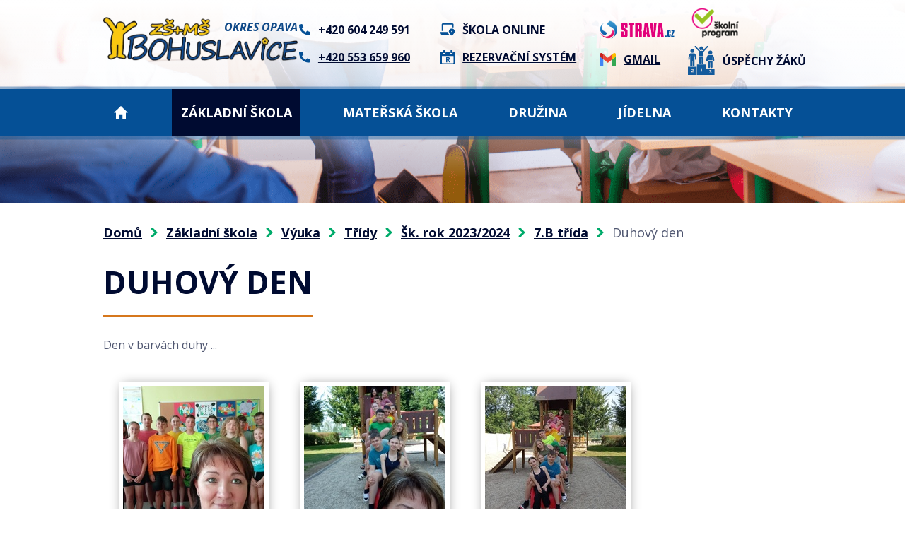

--- FILE ---
content_type: text/html; charset=utf-8
request_url: https://www.zsbohuslavice.cz/7b23/duhovy-den
body_size: 9849
content:
<!DOCTYPE html>
<html lang="cs" data-lang-system="cs">
	<head>



		<!--[if IE]><meta http-equiv="X-UA-Compatible" content="IE=EDGE"><![endif]-->
			<meta name="viewport" content="width=device-width, initial-scale=1, user-scalable=yes">
			<meta http-equiv="content-type" content="text/html; charset=utf-8" />
			<meta name="robots" content="index,follow" />
			<meta name="author" content="Antee s.r.o." />
			<meta name="description" content="Den v barvách duhy ..." />
			<meta name="viewport" content="width=device-width, initial-scale=1, user-scalable=yes" />
			<meta property="og:image" content="http://www.zsbohuslavice.cz/image.php?oid=11156391" />
<title>Duhový den | ZŠ a MŠ Bohuslavice, okres Opava</title>

		<link rel="stylesheet" type="text/css" href="https://cdn.antee.cz/jqueryui/1.8.20/css/smoothness/jquery-ui-1.8.20.custom.css?v=2" integrity="sha384-969tZdZyQm28oZBJc3HnOkX55bRgehf7P93uV7yHLjvpg/EMn7cdRjNDiJ3kYzs4" crossorigin="anonymous" />
		<link rel="stylesheet" type="text/css" href="/style.php?nid=Q1FBQ0k=&amp;ver=1768399196" />
		<link rel="stylesheet" type="text/css" href="/css/libs.css?ver=1768399900" />
		<link rel="stylesheet" type="text/css" href="https://cdn.antee.cz/genericons/genericons/genericons.css?v=2" integrity="sha384-DVVni0eBddR2RAn0f3ykZjyh97AUIRF+05QPwYfLtPTLQu3B+ocaZm/JigaX0VKc" crossorigin="anonymous" />

		<script src="/js/jquery/jquery-3.0.0.min.js" ></script>
		<script src="/js/jquery/jquery-migrate-3.1.0.min.js" ></script>
		<script src="/js/jquery/jquery-ui.min.js" ></script>
		<script src="/js/jquery/jquery.ui.touch-punch.min.js" ></script>
		<script src="/js/libs.min.js?ver=1768399900" ></script>
		<script src="/js/ipo.min.js?ver=1768399889" ></script>
			<script src="/js/locales/cs.js?ver=1768399196" ></script>

			<script src='https://www.google.com/recaptcha/api.js?hl=cs&render=explicit' ></script>

		<link href="/druzina?action=atom" type="application/atom+xml" rel="alternate" title="Družina">
		<link href="/jidelna?action=atom" type="application/atom+xml" rel="alternate" title="Jídelna">
		<link href="/materska-skola?action=atom" type="application/atom+xml" rel="alternate" title="Mateřská škola">
		<link href="/aktuality?action=atom" type="application/atom+xml" rel="alternate" title="Aktuality">
		<link href="/prevence?action=atom" type="application/atom+xml" rel="alternate" title="Prevence">
		<link href="/projekty?action=atom" type="application/atom+xml" rel="alternate" title="Projekty">
		<link href="/volne-pracovni-pozice?action=atom" type="application/atom+xml" rel="alternate" title="Volné pracovní pozice">
		<link href="/dokumenty-skoly?action=atom" type="application/atom+xml" rel="alternate" title="Dokumenty školy">
		<link href="/donatori?action=atom" type="application/atom+xml" rel="alternate" title="Donátoři">
		<link href="/akce-skolni-rok-20222023?action=atom" type="application/atom+xml" rel="alternate" title="Školní rok 2022/2023">
		<link href="/uspechy-zaku?action=atom" type="application/atom+xml" rel="alternate" title="Úspěchy žáků">
		<link href="/akce-skolky?action=atom" type="application/atom+xml" rel="alternate" title="Akce školky">
		<link href="/dulezita-oznameni2?action=atom" type="application/atom+xml" rel="alternate" title="Důležitá oznámení">
		<link href="/dulezita-oznameni-3a?action=atom" type="application/atom+xml" rel="alternate" title="Důležitá oznámení">
		<link href="/dulezita-oznameni-3b?action=atom" type="application/atom+xml" rel="alternate" title="Důležitá oznámení">
		<link href="/dulezita-oznameni-4?action=atom" type="application/atom+xml" rel="alternate" title="Důležitá oznámení">
		<link href="/dulezita-oznameni-5a?action=atom" type="application/atom+xml" rel="alternate" title="Důležitá oznámení">
		<link href="/dulezita-oznameni-5b?action=atom" type="application/atom+xml" rel="alternate" title="Důležitá oznámení">
		<link href="/dulezita-oznameni-6a?action=atom" type="application/atom+xml" rel="alternate" title="Důležitá oznámení">
		<link href="/dulezita-oznameni-6b?action=atom" type="application/atom+xml" rel="alternate" title="Důležitá oznámení">
		<link href="/dulezita-oznameni-7?action=atom" type="application/atom+xml" rel="alternate" title="Důležitá oznámení">
		<link href="/dulezita-oznameni-8?action=atom" type="application/atom+xml" rel="alternate" title="Důležitá oznámení">
		<link href="/dulezita-oznameni-9?action=atom" type="application/atom+xml" rel="alternate" title="Důležitá oznámení">
		<link href="/dulezita-oznameni-1a?action=atom" type="application/atom+xml" rel="alternate" title="Důležitá oznámení">
		<link href="/dulezita-oznameni-1b?action=atom" type="application/atom+xml" rel="alternate" title="Důležitá oznámení">
<link rel="preconnect" href="https://fonts.googleapis.com">
<link rel="preconnect" href="https://fonts.gstatic.com" crossorigin>
<link href="https://fonts.googleapis.com/css2?family=Open+Sans:ital,wght@0,400..700;1,400..700&amp;display=fallback" rel="stylesheet">
<link href="/image.php?nid=19947&amp;oid=9024010&amp;width=32" rel="icon" type="image/png">
<link rel="shortcut icon" href="/image.php?nid=19947&amp;oid=9024010&amp;width=32">
<link rel="preload" href="/image.php?nid=19947&amp;oid=9024011&amp;width=322" as="image">
<link rel="preload" href="/file.php?nid=19947&amp;oid=9024030&amp;width=17" as="image">
<link rel="preload" href="/file.php?nid=19947&amp;oid=9024041&amp;width=21" as="image">
<link rel="preload" href="/file.php?nid=19947&amp;oid=9024037&amp;width=21" as="image">
<link rel="preload" href="/file.php?nid=19947&amp;oid=9024046&amp;width=106" as="image">
<link rel="preload" href="/file.php?nid=19947&amp;oid=9024048&amp;width=24" as="image">
<link rel="preload" href="/file.php?nid=19947&amp;oid=9024044&amp;width=39" as="image">
<script>
ipo.api.live('body', function(el) {
//posun patičky
$(el).find("#ipocopyright").insertAfter("#ipocontainer");
//přidání toggleru pro mobilní menu
if($(window).width() <= 1024) {
$(el).find("ul.topmenulevel1 .topmenulevel2").before("<span class='memu_item_collapse'>");
}
//třída action-button na backlink
$(el).find(".backlink").addClass("action-button");
//odkazy v patičce
$(el).find('.footer_loga a').each(function() {
$(this).attr('href', $(this).attr('data-link'));
$(this).removeAttr('data-link');
});
});
//zjištění počet položek submenu
ipo.api.live('#ipotopmenuwrapper ul.topmenulevel2', function(el) {
$(el).find("> li").each(function( index, es ) {
if(index == 9) {
$(el).addClass("two-column");
}
});
});
</script>
<script>
//označení položek, které mají submenu
ipo.api.live('#ipotopmenu ul.topmenulevel1 li.topmenuitem1', function(el) {
var submenu = $(el).find("ul.topmenulevel2");
if ($(window).width() <= 1024) {
if (submenu.length) {
$(el).addClass("hasSubmenu");
}
}
});
//rozbaleni menu
$(function() {
if ($(window).width() <= 1024) {
$('.topmenuitem1').each(function(){
if($(this).hasClass('active')) {
$(this).find("ul.topmenulevel2").css("display","flex");
$(this).find('.memu_item_collapse').addClass("see-more");
}
});
$(".topmenulevel1 > li.hasSubmenu .memu_item_collapse").click(function(e) {
e.preventDefault();
if($(this).hasClass("see-more")) {
$(this).removeClass("see-more");
$(this).next("ul.topmenulevel2").slideUp();
} else {
$(".topmenulevel1 > li.hasSubmenu .memu_item_collapse").removeClass("see-more");
$(".topmenulevel1 > li.hasSubmenu .memu_item_collapse:not(.see-more)").each(function(){
$("ul.topmenulevel2").slideUp();
});
$(this).addClass("see-more");
$(this).next("ul.topmenulevel2").slideDown();
}
});
}
});
</script>


	</head>

	<body id="page10282876" class="subpage10282876 subpage10273708 subpage8713300 subpage8713279 subpage8713269"
			
			data-nid="19947"
			data-lid="CZ"
			data-oid="10282876"
			data-layout-pagewidth="1024"
			
			data-slideshow-timer="3"
			 data-ipo-meta-album="22"
						
				
				data-layout="responsive" data-viewport_width_responsive="1024"
			>



						<div id="ipocontainer">

			<div class="menu-toggler">

				<span>Menu</span>
				<span class="genericon genericon-menu"></span>
			</div>

			<span id="back-to-top">

				<i class="fa fa-angle-up"></i>
			</span>

			<div id="ipoheader">

				<div class="header">
	<div class="layout-container flex-container">
		<div class="brand_wrapper">
			<a title="Základní škola a mateřská škola Bohuslavice, příspěvková organizace" href="/" class="header-logo">
				<img src="/image.php?nid=19947&amp;oid=9024011&amp;width=322" alt="ZŠ a MŠ Bohuslavice, okres Opava">
				<span>Okres Opava</span>
			</a>
		</div>
		<div class="header_action">
			<div class="header_links">
				<div>
					<a class="header_link phone" href="tel:+420604249591">
						<span class="icon_holder">
							<img src="/file.php?nid=19947&amp;oid=9024030&amp;width=17" alt="Telefon">
						</span>
						<span class="text_holder">+420 604 249 591</span>
					</a>
					<a class="header_link phone" href="tel:+420553659960">
						<span class="icon_holder">
							<img src="/file.php?nid=19947&amp;oid=9024030&amp;width=17" alt="Telefon">
						</span>
						<span class="text_holder">+420 553 659 960</span>
					</a>
				</div>
				<div>
					<a class="header_link online" href="https://www.skolaonline.cz/prihlaseni/" target="_blank" rel="noopener noreferrer">
						<span class="icon_holder">
							<img src="/file.php?nid=19947&amp;oid=9024041&amp;width=21" alt="Škola online">
						</span>
						<span class="text_holder">Škola online</span>
					</a>
					<a class="header_link rezervace" href="https://zsbohuslavice.reservando.cz" target="_blank" rel="noopener noreferrer">
						<span class="icon_holder">
							<img src="/file.php?nid=19947&amp;oid=9024037&amp;width=21" alt="REZERVAČNÍ SYSTÉM">
						</span>
						<span class="text_holder">REZERVAČNÍ SYSTÉM</span>
					</a>
				</div>
			</div>
			<div class="top_menu_links">
				<div>
					<a class="header_link strava" href="https://www.strava.cz/Strava/Stravnik/Prihlaseni?zarizeni=2874" target="_blank" rel="noopener noreferrer">
						<span class="icon_holder">
							<img src="/file.php?nid=19947&amp;oid=9024046&amp;width=106" alt="Strava.cz">
						</span>
					</a>
					<a class="header_link gmail" href="https://accounts.google.com" target="_blank" rel="noopener noreferrer">
						<span class="icon_holder">
							<img src="/file.php?nid=19947&amp;oid=9024048&amp;width=24" alt="Gmail">
						</span>
						<span class="text_holder">Gmail</span>
					</a>
				</div>
				<div>
					<a class="header_link strava" href="https://system.skolniprogram.cz/" target="_blank" rel="noopener noreferrer">
						<span class="icon_holder">	
							<img src="/image.php?nid=19947&amp;oid=11525150&amp;width=78" alt="Školní program">
						</span>
					</a>
					<a class="header_link gmail" href="/uspechy-zaku">
						<span class="icon_holder">
							<img src="/file.php?nid=19947&amp;oid=9024044&amp;width=36" alt="Úspěchy žáků">
						</span>
						<span class="text_holder">Úspěchy žáků</span>
					</a>
				</div>
			</div>
		</div>
	</div>
</div>



<div class="header_image_wrapper next_pages">
	
		 
		<div class="header_image" style="background-image:url(/image.php?oid=9024391&amp;nid=19947&amp;width=2000);"></div>
		 
	
</div>			</div>

			<div id="ipotopmenuwrapper">

				<div id="ipotopmenu">
<h4 class="hiddenMenu">Horní menu</h4>
<ul class="topmenulevel1"><li class="topmenuitem1 noborder" id="ipomenu8481773"><a href="/">Domů</a></li><li class="topmenuitem1 active" id="ipomenu8713269"><a href="/zakladni-skola">Základní škola</a><ul class="topmenulevel2"><li class="topmenuitem2" id="ipomenu8713278"><a href="/aktuality">Aktuality</a></li><li class="topmenuitem2" id="ipomenu8713279"><a href="/vyuka">Výuka</a><ul class="topmenulevel3"><li class="topmenuitem3" id="ipomenu8713300"><a href="/tridy">Třídy</a><ul class="topmenulevel4"><li class="topmenuitem4" id="ipomenu12603645"><a href="/sk-rok-20252026">Šk. rok 2025/2026</a><ul class="topmenulevel5"><li class="topmenuitem5" id="ipomenu12603648"><a href="/1a-trida-25-26">1.A třída</a></li><li class="topmenuitem5" id="ipomenu12603649"><a href="/1b-trida-25-26">1.B třída</a></li><li class="topmenuitem5" id="ipomenu12603650"><a href="/2a-trida-25-26">2.A třída</a></li><li class="topmenuitem5" id="ipomenu12603651"><a href="/2b-trida">2.B třída</a></li><li class="topmenuitem5" id="ipomenu12603652"><a href="/3a-trida-25-26">3.A třída</a></li><li class="topmenuitem5" id="ipomenu12603655"><a href="/3b-trida-25-26">3.B třída</a></li><li class="topmenuitem5" id="ipomenu12603659"><a href="/4a-trida-25-26">4.A třída</a></li><li class="topmenuitem5" id="ipomenu12603660"><a href="/4b-trida-25-26">4.B třída</a></li><li class="topmenuitem5" id="ipomenu12603661"><a href="/5-trida-25-26">5. třída</a></li><li class="topmenuitem5" id="ipomenu12603662"><a href="/6a-trida-25-26">6.A třída</a></li><li class="topmenuitem5" id="ipomenu12603664"><a href="/6b-trida-25-26">6.B třída</a></li><li class="topmenuitem5" id="ipomenu12603666"><a href="/7-trida-25-26">7. třída</a></li><li class="topmenuitem5" id="ipomenu12603668"><a href="/8a-trida-25-26">8.A třída</a></li><li class="topmenuitem5" id="ipomenu12603669"><a href="/8b-trida">8.B třída</a></li><li class="topmenuitem5" id="ipomenu12603670"><a href="/9a-trida">9.A třída</a></li><li class="topmenuitem5" id="ipomenu12603671"><a href="/9b-trida">9.B třída</a></li></ul></li><li class="topmenuitem4" id="ipomenu11391819"><a href="/sk-rok-20242025">Šk. rok 2024/2025</a><ul class="topmenulevel5"><li class="topmenuitem5" id="ipomenu11402120"><a href="/1a24">1.A třída</a></li><li class="topmenuitem5" id="ipomenu11402126"><a href="/1b24">1.B třída</a></li><li class="topmenuitem5" id="ipomenu11402127"><a href="/2a-trida">2.A třída</a></li><li class="topmenuitem5" id="ipomenu11402131"><a href="/2b24">2.B třída</a></li><li class="topmenuitem5" id="ipomenu11402139"><a href="/3a24">3.A třída</a></li><li class="topmenuitem5" id="ipomenu11402141"><a href="/3b24">3.B třída</a></li><li class="topmenuitem5" id="ipomenu11402142"><a href="/4-trida24">4. třída</a></li><li class="topmenuitem5" id="ipomenu11402143"><a href="/5a24">5.A třída</a></li><li class="topmenuitem5" id="ipomenu11402145"><a href="/5b24">5.B třída</a></li><li class="topmenuitem5" id="ipomenu11402148"><a href="/6-trida24">6. třída</a></li><li class="topmenuitem5" id="ipomenu11402150"><a href="/7a24">7.A třída</a></li><li class="topmenuitem5" id="ipomenu11402151"><a href="/7b24">7.B třída</a></li><li class="topmenuitem5" id="ipomenu11402153"><a href="/8a24">8.A třída</a></li><li class="topmenuitem5" id="ipomenu11402154"><a href="/8b24">8.B třída</a></li><li class="topmenuitem5" id="ipomenu11402156"><a href="/9-trida24">9. třída</a></li></ul></li><li class="topmenuitem4" id="ipomenu10273708"><a href="/sk-rok-20232024">Šk. rok 2023/2024</a><ul class="topmenulevel5"><li class="topmenuitem5" id="ipomenu10273716"><a href="/1a23">1.A třída</a></li><li class="topmenuitem5" id="ipomenu10282860"><a href="/1b23">1.B třída</a></li><li class="topmenuitem5" id="ipomenu10282861"><a href="/2a23">2.A třída</a></li><li class="topmenuitem5" id="ipomenu10282883"><a href="/2b23">2.B třída</a></li><li class="topmenuitem5" id="ipomenu10282867"><a href="/3trida23">3.třída</a></li><li class="topmenuitem5" id="ipomenu10282870"><a href="/4a23">4.A třída</a></li><li class="topmenuitem5" id="ipomenu10282872"><a href="/4b23">4.B třída</a></li><li class="topmenuitem5" id="ipomenu10282865"><a href="/5-trida23">5. třída</a></li><li class="topmenuitem5" id="ipomenu10282868"><a href="/6a23">6.A třída</a></li><li class="topmenuitem5" id="ipomenu10282871"><a href="/6b23">6.B třída</a></li><li class="topmenuitem5" id="ipomenu10282874"><a href="/7a23">7.A třída</a></li><li class="topmenuitem5 active" id="ipomenu10282876"><a href="/7b23">7.B třída</a></li><li class="topmenuitem5" id="ipomenu10282880"><a href="/8-trida23">8. třída</a></li><li class="topmenuitem5" id="ipomenu10282882"><a href="/9-trida23">9. třída</a></li></ul></li><li class="topmenuitem4" id="ipomenu9360081"><a href="/sk-rok-20222023">šk. rok 2022/2023</a><ul class="topmenulevel5"><li class="topmenuitem5" id="ipomenu9360034"><a href="/1a">1.A</a><ul class="topmenulevel6"><li class="topmenuitem6" id="ipomenu9364913"><a href="/dulezita-oznameni-1a">Důležitá oznámení</a></li><li class="topmenuitem6" id="ipomenu9360154"><a href="/fotogalerie-1a">Fotogalerie 1.A</a></li></ul></li><li class="topmenuitem5" id="ipomenu9360035"><a href="/1b">1.B</a><ul class="topmenulevel6"><li class="topmenuitem6" id="ipomenu9364915"><a href="/dulezita-oznameni-1b">Důležitá oznámení</a></li><li class="topmenuitem6" id="ipomenu9360349"><a href="/fotogalerie-1b">Fotogalerie 1.B</a></li></ul></li><li class="topmenuitem5" id="ipomenu9360037"><a href="/2-trida">2. třída</a><ul class="topmenulevel6"><li class="topmenuitem6" id="ipomenu9364419"><a href="/dulezita-oznameni2">Důležitá oznámení</a></li><li class="topmenuitem6" id="ipomenu9364423"><a href="/fotogalerie-2">Fotogalerie 2.</a></li></ul></li><li class="topmenuitem5" id="ipomenu9360110"><a href="/3a">3.A</a><ul class="topmenulevel6"><li class="topmenuitem6" id="ipomenu9364430"><a href="/dulezita-oznameni-3a">Důležitá oznámení</a></li><li class="topmenuitem6" id="ipomenu9364431"><a href="/fotogalerie-3a">Fotogalerie 3.A</a></li></ul></li><li class="topmenuitem5" id="ipomenu9360113"><a href="/3b">3.B</a><ul class="topmenulevel6"><li class="topmenuitem6" id="ipomenu9364432"><a href="/dulezita-oznameni-3b">Důležitá oznámení</a></li><li class="topmenuitem6" id="ipomenu9364433"><a href="/fotogalerie-3b">Fotogalerie 3.B</a></li></ul></li><li class="topmenuitem5" id="ipomenu9360114"><a href="/4-trida">4. třída</a><ul class="topmenulevel6"><li class="topmenuitem6" id="ipomenu9364439"><a href="/dulezita-oznameni-4">Důležitá oznámení</a></li><li class="topmenuitem6" id="ipomenu9364456"><a href="/fotogalerie-4">Fotogalerie 4.</a></li></ul></li><li class="topmenuitem5" id="ipomenu9360115"><a href="/5a">5.A</a><ul class="topmenulevel6"><li class="topmenuitem6" id="ipomenu9364458"><a href="/dulezita-oznameni-5a">Důležitá oznámení</a></li><li class="topmenuitem6" id="ipomenu9364459"><a href="/fotogalerie-5a">Fotogalerie 5.A</a></li></ul></li><li class="topmenuitem5" id="ipomenu9360116"><a href="/5b">5.B</a><ul class="topmenulevel6"><li class="topmenuitem6" id="ipomenu9364460"><a href="/dulezita-oznameni-5b">Důležitá oznámení</a></li><li class="topmenuitem6" id="ipomenu9364461"><a href="/fotogalerie-5b">Fotogalerie 5.B</a></li></ul></li><li class="topmenuitem5" id="ipomenu9360118"><a href="/6a">6.A</a><ul class="topmenulevel6"><li class="topmenuitem6" id="ipomenu9364462"><a href="/dulezita-oznameni-6a">Důležitá oznámení</a></li><li class="topmenuitem6" id="ipomenu9375061"><a href="/fotogalerie-6a">Fotogalerie 6.A</a></li></ul></li><li class="topmenuitem5" id="ipomenu9360119"><a href="/6b">6.B</a><ul class="topmenulevel6"><li class="topmenuitem6" id="ipomenu9364466"><a href="/dulezita-oznameni-6b">Důležitá oznámení</a></li><li class="topmenuitem6" id="ipomenu9364467"><a href="/fotogalerie-6b">Fotogalerie 6.B</a></li></ul></li><li class="topmenuitem5" id="ipomenu9360120"><a href="/7-trida">7. třída</a><ul class="topmenulevel6"><li class="topmenuitem6" id="ipomenu9364468"><a href="/dulezita-oznameni-7">Důležitá oznámení</a></li><li class="topmenuitem6" id="ipomenu9364469"><a href="/fotogalerie-7">Fotogalerie 7.</a></li></ul></li><li class="topmenuitem5" id="ipomenu9360122"><a href="/8-trida">8. třída</a><ul class="topmenulevel6"><li class="topmenuitem6" id="ipomenu9364470"><a href="/dulezita-oznameni-8">Důležitá oznámení</a></li><li class="topmenuitem6" id="ipomenu9364472"><a href="/fotogalerie-8">Fotogalerie 8</a></li></ul></li><li class="topmenuitem5" id="ipomenu9360123"><a href="/9-trida">9. třída</a><ul class="topmenulevel6"><li class="topmenuitem6" id="ipomenu9364473"><a href="/dulezita-oznameni-9">Důležitá oznámení</a></li><li class="topmenuitem6" id="ipomenu9364474"><a href="/fotogalerie-9">Fotogalerie 9.</a></li></ul></li></ul></li></ul></li><li class="topmenuitem3" id="ipomenu12658826"><a href="https://aplikace.skolaonline.cz/SOL/PublicWeb/zsbohuslavice/KWE009_RozvrhTridy.aspx?rezim=iframe" target="_top">Týdenní rozvrhy tříd</a></li><li class="topmenuitem3" id="ipomenu8713298"><a href="/organizace-skolniho-roku">Organizace školního roku</a></li><li class="topmenuitem3" id="ipomenu8713304"><a href="/krouzky">Kroužky</a></li><li class="topmenuitem3" id="ipomenu8713297"><a href="/distancni-vyuka">Distanční výuka</a></li><li class="topmenuitem3" id="ipomenu8713302"><a href="/skolni-sportovni-liga">Školní sportovní liga</a></li></ul></li><li class="topmenuitem2" id="ipomenu9086860"><a href="/fotogalerie-zs">Fotogalerie</a><ul class="topmenulevel3"><li class="topmenuitem3" id="ipomenu12603772"><a href="/2025-2026-zs-foto">2025/2026</a><ul class="topmenulevel4"><li class="topmenuitem4" id="ipomenu12603774"><a href="/akce-zs-25-26">Akce ZŠ</a></li><li class="topmenuitem4" id="ipomenu12603775"><a href="/prace-zaku-25-26">Práce žáků</a></li></ul></li><li class="topmenuitem3" id="ipomenu11402252"><a href="/20242025">2024/2025</a><ul class="topmenulevel4"><li class="topmenuitem4" id="ipomenu11402279"><a href="/akce-zs24">Akce ZŠ</a></li><li class="topmenuitem4" id="ipomenu11731124"><a href="/prace-zaku2425">Práce žáků</a></li></ul></li><li class="topmenuitem3" id="ipomenu10282894"><a href="/20232024">2023/2024</a><ul class="topmenulevel4"><li class="topmenuitem4" id="ipomenu10282903"><a href="/akce-zs23">Akce ZŠ</a></li><li class="topmenuitem4" id="ipomenu10282907"><a href="/prace-zaku23">Práce žáků</a></li></ul></li><li class="topmenuitem3" id="ipomenu9210202"><a href="/20222023">2022/2023</a><ul class="topmenulevel4"><li class="topmenuitem4" id="ipomenu9360411"><a href="/hromadne-akce-skoly-">Akce školy</a></li><li class="topmenuitem4" id="ipomenu9481908"><a href="/prace-zaku">Práce žáků</a></li></ul></li><li class="topmenuitem3" id="ipomenu9086874"><a href="/fotogalerie-skolni-rok-20212022">2021/2022</a></li></ul></li><li class="topmenuitem2" id="ipomenu8713282"><a href="/ucitele">Učitelé</a><ul class="topmenulevel3"><li class="topmenuitem3" id="ipomenu8810223"><a href="https://zsbohuslavice.reservando.cz/" target="_blank">Konzultační hodiny</a></li></ul></li><li class="topmenuitem2" id="ipomenu8713283"><a href="/poradenstvi">Poradenství</a><ul class="topmenulevel3"><li class="topmenuitem3" id="ipomenu8713307"><a href="/vychovne-poradenstvi">Výchovné poradenství</a></li><li class="topmenuitem3" id="ipomenu8713308"><a href="/kam-na-skolu">Kam na školu</a></li><li class="topmenuitem3" id="ipomenu8713309"><a href="/prihlasky">Přihlášky</a></li></ul></li><li class="topmenuitem2" id="ipomenu8713286"><a href="/prevence">Prevence</a><ul class="topmenulevel3"><li class="topmenuitem3" id="ipomenu11524260"><a href="/skolni-poradentske-pracoviste">ŠKOLNÍ PORADENSKÉ PRACOVIŠTĚ</a></li><li class="topmenuitem3" id="ipomenu11524277"><a href="/metodik-prevence">METODIK PREVENCE</a></li><li class="topmenuitem3" id="ipomenu11524279"><a href="/skolni-psycholog">ŠKOLNÍ PSYCHOLOG</a></li><li class="topmenuitem3" id="ipomenu11524281"><a href="/vychovny-poradce">VÝCHOVNÝ PORADCE</a></li></ul></li><li class="topmenuitem2" id="ipomenu8713287"><a href="/skolska-rada">Školská rada</a></li><li class="topmenuitem2" id="ipomenu10293153"><a href="/zakovsky-parlament">Žákovský parlament</a></li><li class="topmenuitem2" id="ipomenu8713288"><a href="/klub-rodicu">Klub rodičů</a><ul class="topmenulevel3"><li class="topmenuitem3" id="ipomenu13036060"><a href="/20252026-kr">2025/2026 KR</a></li><li class="topmenuitem3" id="ipomenu11524475"><a href="/20242025-kr">2024/2025 KR</a></li><li class="topmenuitem3" id="ipomenu10283159"><a href="/20232024kr">2023/2024</a></li><li class="topmenuitem3" id="ipomenu9353564"><a href="/2022-23">2022/2023</a></li><li class="topmenuitem3" id="ipomenu8812738"><a href="/20212022">2021/2022</a></li><li class="topmenuitem3" id="ipomenu8812740"><a href="/20192020">2019/2020</a></li><li class="topmenuitem3" id="ipomenu8812741"><a href="/20182019">2018/2019</a></li><li class="topmenuitem3" id="ipomenu8812743"><a href="/20172018">2017/2018</a></li><li class="topmenuitem3" id="ipomenu8812749"><a href="/20162017">2016/2017</a></li><li class="topmenuitem3" id="ipomenu8812751"><a href="/20152016">2015/2016</a></li></ul></li><li class="topmenuitem2" id="ipomenu9162380"><a href="/uspechy-zaku">Úspěchy žáků</a></li><li class="topmenuitem2" id="ipomenu8974519"><a href="/dokumenty-skoly">Dokumenty školy</a><ul class="topmenulevel3"><li class="topmenuitem3" id="ipomenu9319322"><a href="/dokumenty-pro-rodice">DOKUMENTY PRO RODIČE</a></li><li class="topmenuitem3" id="ipomenu9319867"><a href="/ostatni-dokumetny-zs">OSTATNÍ DOKUMETNY ZŠ</a></li><li class="topmenuitem3" id="ipomenu9680274"><a href="/zverejnovani-rozpoctu">ZVEŘEJŇOVÁNÍ ROZPOČTŮ</a></li></ul></li><li class="topmenuitem2" id="ipomenu8713292"><a href="/projekty">Projekty</a></li><li class="topmenuitem2" id="ipomenu8713295"><a href="/volne-pracovni-pozice">Volné pracovní pozice</a></li><li class="topmenuitem2" id="ipomenu8713296"><a href="/telocvicna-pronajem">Tělocvična pronájem</a></li><li class="topmenuitem2" id="ipomenu8481775"><a href="/povinne-zverejnovane-informace">Povinně zveřejňované informace</a></li></ul></li><li class="topmenuitem1" id="ipomenu8713273"><a href="/materska-skola">Mateřská škola</a><ul class="topmenulevel2"><li class="topmenuitem2" id="ipomenu9166336"><a href="https://zsbohuslavice.antee.cz/materska-skola" target="_top">Aktuality</a></li><li class="topmenuitem2" id="ipomenu9215084"><a href="/akce-skolky">Akce školky</a></li><li class="topmenuitem2" id="ipomenu8968987"><a href="/tridy-ms">Třídy</a><ul class="topmenulevel3"><li class="topmenuitem3" id="ipomenu8968988"><a href="/rybicky">Rybičky</a><ul class="topmenulevel4"><li class="topmenuitem4" id="ipomenu9275213"><a href="/galerie-rybicky">Fotogalerie-Rybičky</a><ul class="topmenulevel5"><li class="topmenuitem5" id="ipomenu12605797"><a href="/20252026-ms-rybicky">2025/2026</a></li><li class="topmenuitem5" id="ipomenu11405836"><a href="/20242025msrybicky">2024/2025</a></li><li class="topmenuitem5" id="ipomenu10290600"><a href="/20232024-ms-ryb">2023/2024</a></li><li class="topmenuitem5" id="ipomenu8968995"><a href="/rybicky-2022-2023">2022/2023</a></li></ul></li></ul></li><li class="topmenuitem3" id="ipomenu8968989"><a href="/vcelky">Včelky</a><ul class="topmenulevel4"><li class="topmenuitem4" id="ipomenu9281309"><a href="/galerie-vcelky">Fotogalerie - Včelky</a><ul class="topmenulevel5"><li class="topmenuitem5" id="ipomenu12605804"><a href="/20252026-ms-vcelky">2025/2026</a></li><li class="topmenuitem5" id="ipomenu11405853"><a href="/20242025msvcelky">2024/2025</a></li><li class="topmenuitem5" id="ipomenu10304414"><a href="/20232024-ms-vcel">2023/2024</a></li><li class="topmenuitem5" id="ipomenu9490751"><a href="/20222023_fotogalerie_vcelky">2022/2023</a></li></ul></li></ul></li><li class="topmenuitem3" id="ipomenu8968990"><a href="/zabky">Žabky</a><ul class="topmenulevel4"><li class="topmenuitem4" id="ipomenu9281351"><a href="/fotogalerie-zabky">Fotogalerie - Žabky</a><ul class="topmenulevel5"><li class="topmenuitem5" id="ipomenu12605810"><a href="/20252026-ms-zabky">2025/2026</a></li><li class="topmenuitem5" id="ipomenu11405907"><a href="/20242025mszabky">2024/2025</a></li><li class="topmenuitem5" id="ipomenu10304431"><a href="/20232024-ms-zab">2023/2024</a></li><li class="topmenuitem5" id="ipomenu9281353"><a href="/zabky20222023">2022/2023</a></li></ul></li></ul></li><li class="topmenuitem3" id="ipomenu8968991"><a href="/motylci">Motýlci</a><ul class="topmenulevel4"><li class="topmenuitem4" id="ipomenu9281389"><a href="/fotogalerie-motylci">Fotogalerie - Motýlci</a><ul class="topmenulevel5"><li class="topmenuitem5" id="ipomenu12605829"><a href="/20252026-ms-motylci">2025/2026</a></li><li class="topmenuitem5" id="ipomenu11405920"><a href="/20242025msmotylci">2024/2025</a></li><li class="topmenuitem5" id="ipomenu10304442"><a href="/20232024-ms-mot">2023/2024</a></li><li class="topmenuitem5" id="ipomenu9281394"><a href="/motylci20222023">2022/2023</a></li></ul></li></ul></li><li class="topmenuitem3" id="ipomenu8968993"><a href="/ms-zavada">MŠ Závada</a><ul class="topmenulevel4"><li class="topmenuitem4" id="ipomenu9281480"><a href="/fotogalerie-ms-zavada">Fotogalerie - MŠ Závada</a><ul class="topmenulevel5"><li class="topmenuitem5" id="ipomenu12605836"><a href="/20252026-ms-zavada">2025/2026</a></li><li class="topmenuitem5" id="ipomenu11405943"><a href="/20242025mszavada">2024/2025</a></li><li class="topmenuitem5" id="ipomenu10304554"><a href="/20232024-ms-zav">2023/2024</a></li><li class="topmenuitem5" id="ipomenu9281507"><a href="/mszavada20222023">2022/2023</a></li></ul></li></ul></li></ul></li><li class="topmenuitem2" id="ipomenu9166393"><a href="/dokumenty-ms">Dokumenty, informace pro rodiče</a></li><li class="topmenuitem2" id="ipomenu9210252"><a href="/fotogalerie-ms">Fotogalerie</a><ul class="topmenulevel3"><li class="topmenuitem3" id="ipomenu12608410"><a href="/20252026-ms-fotogalerie">2025/2026</a></li><li class="topmenuitem3" id="ipomenu11405757"><a href="/20242025ms">2024/2025</a></li><li class="topmenuitem3" id="ipomenu10290578"><a href="/20232024fotoMS">2023/2024</a><ul class="topmenulevel4"><li class="topmenuitem4" id="ipomenu10304643"><a href="/hromadne-akce-ms-23-24">Hromadné akce</a></li></ul></li></ul></li><li class="topmenuitem2" id="ipomenu9208949"><a href="/kontakt">Zaměstnanci MŠ</a></li></ul></li><li class="topmenuitem1" id="ipomenu8713270"><a href="/druzina">Družina</a><ul class="topmenulevel2"><li class="topmenuitem2" id="ipomenu10283056"><a href="/dokumenty-sd">Dokumenty ŠD</a></li><li class="topmenuitem2" id="ipomenu10283033"><a href="/fotogalerie">Fotogalerie</a><ul class="topmenulevel3"><li class="topmenuitem3" id="ipomenu12865351"><a href="/20252026-SD">2025/2026</a></li><li class="topmenuitem3" id="ipomenu10283066"><a href="/foto20242025druz">2024/2025</a></li></ul></li></ul></li><li class="topmenuitem1" id="ipomenu8713272"><a href="/jidelna">Jídelna</a><ul class="topmenulevel2"><li class="topmenuitem2" id="ipomenu12613296"><a href="https://app.strava.cz/jidelnicky?jidelna=2874" target="_top">Aktuální jídelníček</a></li></ul></li><li class="topmenuitem1" id="ipomenu8713274"><a href="/kontakty">Kontakty</a></li></ul>
					<div class="cleartop"></div>
				</div>
			</div>
			<div id="ipomain">
				
				<div id="ipomainframe">
					<div id="ipopage">
<div id="iponavigation">
	<h5 class="hiddenMenu">Drobečková navigace</h5>
	<p>
			<a href="/">Domů</a> <span class="separator">&gt;</span>
			<a href="/zakladni-skola">Základní škola</a> <span class="separator">&gt;</span>
			<a href="/vyuka">Výuka</a> <span class="separator">&gt;</span>
			<a href="/tridy">Třídy</a> <span class="separator">&gt;</span>
			<a href="/sk-rok-20232024">Šk. rok 2023/2024</a> <span class="separator">&gt;</span>
			<a href="/7b23">7.B třída</a> <span class="separator">&gt;</span>
			<span class="currentPage">Duhový den</span>
	</p>

</div>
						<div class="ipopagetext">
							<div class="gallery view-detail content">
								
								<h1>Duhový den</h1>

<div id="snippet--flash"></div>
								
																	<hr class="cleaner">

<div class="album">
	<div class="paragraph description clearfix"><p>Den v barvách duhy ...</p></div>
</div>
	
<div id="snippet--images"><div class="images clearfix">

																				<div class="image-wrapper" data-img="11156385" style="margin: 22.00px; padding: 6px;">
		<div class="image-inner-wrapper with-description">
						<div class="image-thumbnail" style="width: 200px; height: 200px;">
				<a class="image-detail" href="/image.php?nid=19947&amp;oid=11156385&amp;width=700" data-srcset="/image.php?nid=19947&amp;oid=11156385&amp;width=1600 1600w, /image.php?nid=19947&amp;oid=11156385&amp;width=1200 1200w, /image.php?nid=19947&amp;oid=11156385&amp;width=700 700w, /image.php?nid=19947&amp;oid=11156385&amp;width=300 300w" data-image-width="1600" data-image-height="1200" data-caption="" target="_blank">
<img alt="" style="margin: 0px -34px;" loading="lazy" width="267" height="200" data-src="/image.php?nid=19947&amp;oid=11156385&amp;width=267&amp;height=200">
</a>
			</div>
										<div class="image-description" title="" style="width: 200px;">
											</div>
						</div>
	</div>
																		<div class="image-wrapper" data-img="11156387" style="margin: 22.00px; padding: 6px;">
		<div class="image-inner-wrapper with-description">
						<div class="image-thumbnail" style="width: 200px; height: 200px;">
				<a class="image-detail" href="/image.php?nid=19947&amp;oid=11156387&amp;width=525" data-srcset="/image.php?nid=19947&amp;oid=11156387&amp;width=1200 1600w, /image.php?nid=19947&amp;oid=11156387&amp;width=900 1200w, /image.php?nid=19947&amp;oid=11156387&amp;width=525 700w, /image.php?nid=19947&amp;oid=11156387&amp;width=225 300w" data-image-width="1200" data-image-height="1600" data-caption="" target="_blank">
<img alt="" style="margin: -34px 0px;" loading="lazy" width="200" height="267" data-src="/image.php?nid=19947&amp;oid=11156387&amp;width=200&amp;height=267">
</a>
			</div>
										<div class="image-description" title="" style="width: 200px;">
											</div>
						</div>
	</div>
																		<div class="image-wrapper" data-img="11156391" style="margin: 22.00px; padding: 6px;">
		<div class="image-inner-wrapper with-description">
						<div class="image-thumbnail" style="width: 200px; height: 200px;">
				<a class="image-detail" href="/image.php?nid=19947&amp;oid=11156391&amp;width=524" data-srcset="/image.php?nid=19947&amp;oid=11156391&amp;width=1197 1600w, /image.php?nid=19947&amp;oid=11156391&amp;width=898 1200w, /image.php?nid=19947&amp;oid=11156391&amp;width=524 700w, /image.php?nid=19947&amp;oid=11156391&amp;width=224 300w" data-image-width="1197" data-image-height="1600" data-caption="" target="_blank">
<img alt="" style="margin: -34px 0px;" loading="lazy" width="200" height="267" data-src="/image.php?nid=19947&amp;oid=11156391&amp;width=200&amp;height=267">
</a>
			</div>
										<div class="image-description" title="" style="width: 200px;">
											</div>
						</div>
	</div>
																			<div class="image-wrapper" data-img="11156393" style="margin: 22.00px; padding: 6px;">
		<div class="image-inner-wrapper with-description">
						<div class="image-thumbnail" style="width: 200px; height: 200px;">
				<a class="image-detail" href="/image.php?nid=19947&amp;oid=11156393&amp;width=700" data-srcset="/image.php?nid=19947&amp;oid=11156393&amp;width=1600 1600w, /image.php?nid=19947&amp;oid=11156393&amp;width=1200 1200w, /image.php?nid=19947&amp;oid=11156393&amp;width=700 700w, /image.php?nid=19947&amp;oid=11156393&amp;width=300 300w" data-image-width="1600" data-image-height="1197" data-caption="" target="_blank">
<img alt="" style="margin: 0px -34px;" loading="lazy" width="267" height="200" data-src="/image.php?nid=19947&amp;oid=11156393&amp;width=267&amp;height=200">
</a>
			</div>
										<div class="image-description" title="" style="width: 200px;">
											</div>
						</div>
	</div>
																			<div class="image-wrapper" data-img="11156395" style="margin: 22.00px; padding: 6px;">
		<div class="image-inner-wrapper with-description">
						<div class="image-thumbnail" style="width: 200px; height: 200px;">
				<a class="image-detail" href="/image.php?nid=19947&amp;oid=11156395&amp;width=700" data-srcset="/image.php?nid=19947&amp;oid=11156395&amp;width=1600 1600w, /image.php?nid=19947&amp;oid=11156395&amp;width=1200 1200w, /image.php?nid=19947&amp;oid=11156395&amp;width=700 700w, /image.php?nid=19947&amp;oid=11156395&amp;width=300 300w" data-image-width="1600" data-image-height="1197" data-caption="" target="_blank">
<img alt="" style="margin: 0px -34px;" loading="lazy" width="267" height="200" data-src="/image.php?nid=19947&amp;oid=11156395&amp;width=267&amp;height=200">
</a>
			</div>
										<div class="image-description" title="" style="width: 200px;">
											</div>
						</div>
	</div>
																			<div class="image-wrapper" data-img="11156396" style="margin: 22.00px; padding: 6px;">
		<div class="image-inner-wrapper with-description">
						<div class="image-thumbnail" style="width: 200px; height: 200px;">
				<a class="image-detail" href="/image.php?nid=19947&amp;oid=11156396&amp;width=700" data-srcset="/image.php?nid=19947&amp;oid=11156396&amp;width=1600 1600w, /image.php?nid=19947&amp;oid=11156396&amp;width=1200 1200w, /image.php?nid=19947&amp;oid=11156396&amp;width=700 700w, /image.php?nid=19947&amp;oid=11156396&amp;width=300 300w" data-image-width="1600" data-image-height="1197" data-caption="" target="_blank">
<img alt="" style="margin: 0px -34px;" loading="lazy" width="267" height="200" data-src="/image.php?nid=19947&amp;oid=11156396&amp;width=267&amp;height=200">
</a>
			</div>
										<div class="image-description" title="" style="width: 200px;">
											</div>
						</div>
	</div>
		<hr class="cleaner">
</div>
</div>

<div id="snippet--uploader"></div><a class='backlink action-button' href='/7b23'>Zpět na přehled</a>
															</div>
						</div>
					</div>


					

					

					<div class="hrclear"></div>
					<div id="ipocopyright">
<div class="copyright">
	<div class="page_footer flex-container">
	<div class="left_col">
		<h2>ZŠ a MŠ Bohuslavice</h2>
		<div class="flex-container">
			<div class="footer_block">
				<p>
					<strong>Adresa</strong><br>
					Opavská 222, 747 19 Bohuslavice
				</p>
				<p>
					<strong>E-mail</strong><br>
					<a href="mailto:sekretariat.ekonomka@zsbohuslavice.cz">sekretariat.ekonomka@zsbohuslavice.cz</a>
				</p>
				<p class="phone_links">
					<strong>Telefon na sekretariát</strong><br>
					<a href="tel:+420553659960">+420 553 659 960</a> <a href="tel:+420604249591">+420 604 249 591</a>
				</p>
			</div>
			<div class="footer_block">
			</div>
		</div>
	</div>
	<div class="right_col">
		<a title="Zobrazit na mapě" class="footer_map" href="https://mapy.cz/s/fonurakuha" target="_blank" rel="noopener noreferrer">
			<span class="action-button">Zobrazit na mapě</span>
		</a>
	</div>
</div>
<div class="footer_loga">
	<div class="layout-container flex-container" style="gap: 1rem;">
		
			
			<a class="link_logo" data-link="https://www.msmt.cz/" href="#" target="_blank" rel="noopener noreferrer">
				<img src="/image.php?oid=9024852&amp;nid=19947&amp;height=75" alt="https://www.msmt.cz/">
			</a>
			
			<a class="link_logo" data-link="/file.php?nid=19947&amp;oid=8719529" href="#" target="_blank" rel="noopener noreferrer">
				<img src="/image.php?oid=9024851&amp;nid=19947&amp;height=75" alt="/file.php?nid=19947&amp;oid=8719529">
			</a>
			
			<a class="link_logo" data-link="/image.php?nid=19947&amp;oid=8719528" href="#" target="_blank" rel="noopener noreferrer">
				<img src="/image.php?oid=9024850&amp;nid=19947&amp;height=75" alt="/image.php?nid=19947&amp;oid=8719528">
			</a>
			
			<a class="link_logo" data-link="https://www.zsbohuslavice.cz/file.php?nid=19947&amp;oid=9360024" href="#" target="_blank" rel="noopener noreferrer">
				<img src="/image.php?oid=9359739&amp;nid=19947&amp;height=75" alt="https://www.zsbohuslavice.cz/file.php?nid=19947&amp;oid=9360024">
			</a>
			
			<a class="link_logo" data-link="/file.php?nid=19947&amp;oid=9471904" href="#" target="_blank" rel="noopener noreferrer">
				<img src="/image.php?oid=9473273&amp;nid=19947&amp;height=75" alt="/file.php?nid=19947&amp;oid=9471904">
			</a>
			
			<a class="link_logo" data-link="https://ekoskola.cz/cz" href="#" target="_blank" rel="noopener noreferrer">
				<img src="/image.php?oid=9024849&amp;nid=19947&amp;height=75" alt="https://ekoskola.cz/cz">
			</a>
			
			<a class="link_logo" data-link="https://www.bohuslavice.eu/" href="#" target="_blank" rel="noopener noreferrer">
				<img src="/image.php?oid=9024848&amp;nid=19947&amp;height=75" alt="https://www.bohuslavice.eu/">
			</a>
			
			<a class="link_logo" data-link="/image.php?nid=19947&amp;oid=10283419" href="#" target="_blank" rel="noopener noreferrer">
				<img src="/image.php?oid=10283427&amp;nid=19947&amp;height=75" alt="/image.php?nid=19947&amp;oid=10283419">
			</a>
			
			<a class="link_logo" data-link="/file.php?nid=19947&amp;oid=12619610" href="#" target="_blank" rel="noopener noreferrer">
				<img src="/image.php?oid=12619027&amp;nid=19947&amp;height=75" alt="/file.php?nid=19947&amp;oid=12619610">
			</a>
			
			<a class="link_logo" data-link="/file.php?nid=19947&amp;oid=12620524" href="#" target="_blank" rel="noopener noreferrer">
				<img src="/image.php?oid=12620526&amp;nid=19947&amp;height=75" alt="/file.php?nid=19947&amp;oid=12620524">
			</a>
			  
		
		<span class="btn_holder">
			<a class="action-button" href="/donatori">Donátoři</a>
		</span>
	</div>
</div>
<div class="row antee">
	<div class="layout-container">
		<div>
			<strong>© 2026 Základní škola a mateřská škola Bohuslavice</strong>, příspěvková organizace, <a href="mailto:gabriela.prchalova@zsbohuslavice.cz">Kontaktovat webmastera</a>, <span id="links"><a href="/prohlaseni-o-pristupnosti">Prohlášení o přístupnosti</a>, <a href="https://archiv.zsbohuslavice.cz/">Starý web - archiv</a>, <a href="/mapa-stranek">Mapa stránek</a>, <a href="/donatori">Donátoři</a></span>
		</div>
		<div>
			<strong>ANTEE s.r.o.</strong> - <a href="https://www.antee.cz/" target="_blank" rel="noopener noreferrer">Tvorba webových stránek, Redakční systém IPO</a>
		</div>
	</div>
</div>
</div>
					</div>
					<div id="ipostatistics">
<script >
	var _paq = _paq || [];
	_paq.push(['disableCookies']);
	_paq.push(['trackPageView']);
	_paq.push(['enableLinkTracking']);
	(function() {
		var u="https://matomo.antee.cz/";
		_paq.push(['setTrackerUrl', u+'piwik.php']);
		_paq.push(['setSiteId', 6617]);
		var d=document, g=d.createElement('script'), s=d.getElementsByTagName('script')[0];
		g.defer=true; g.async=true; g.src=u+'piwik.js'; s.parentNode.insertBefore(g,s);
	})();
</script>
<script >
	$(document).ready(function() {
		$('a[href^="mailto"]').on("click", function(){
			_paq.push(['setCustomVariable', 1, 'Click mailto','Email='+this.href.replace(/^mailto:/i,'') + ' /Page = ' +  location.href,'page']);
			_paq.push(['trackGoal', 8]);
			_paq.push(['trackPageView']);
		});

		$('a[href^="tel"]').on("click", function(){
			_paq.push(['setCustomVariable', 1, 'Click telefon','Telefon='+this.href.replace(/^tel:/i,'') + ' /Page = ' +  location.href,'page']);
			_paq.push(['trackPageView']);
		});
	});
</script>
					</div>

					<div id="ipofooter">
						
					</div>
				</div>
			</div>
		</div>
	</body>
</html>
